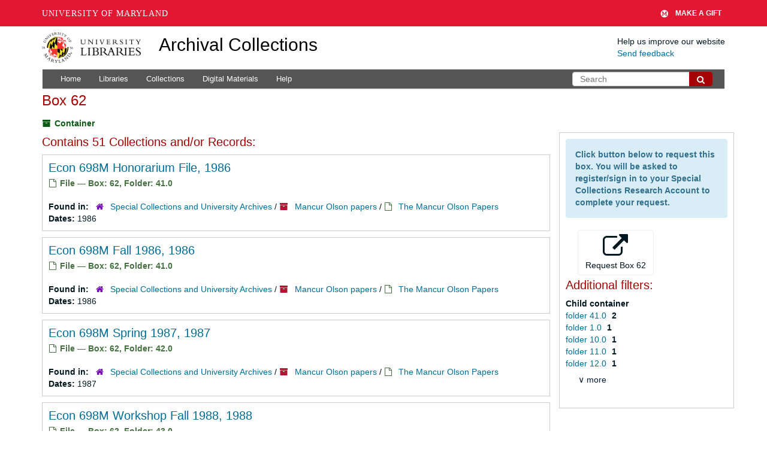

--- FILE ---
content_type: text/html; charset=UTF-8
request_url: https://archives.lib.umd.edu/repositories/2/top_containers/16105?&page=5
body_size: 1832
content:
<!DOCTYPE html>
<html lang="en">
<head>
    <meta charset="utf-8">
    <meta name="viewport" content="width=device-width, initial-scale=1">
    <title></title>
    <style>
        body {
            font-family: "Arial";
        }
    </style>
    <script type="text/javascript">
    window.awsWafCookieDomainList = [];
    window.gokuProps = {
"key":"AQIDAHjcYu/GjX+QlghicBgQ/7bFaQZ+m5FKCMDnO+vTbNg96AHqDSf7dyseAvxXfff+th73AAAAfjB8BgkqhkiG9w0BBwagbzBtAgEAMGgGCSqGSIb3DQEHATAeBglghkgBZQMEAS4wEQQMBbAhfC6rywEJSQLoAgEQgDvkSovwKw8drqzo35BraWInANBuiYC/Ydi42ZvWJEuM09r4GJbJcSPceJYTDcFO+WT1lARbyvQfSSoHfg==",
          "iv":"D549cwHXgAAAACj7",
          "context":"zGrd0SVQG6LlhDVjJW+6enKmrTKIeGLzRA8tqnyL5lYxakmnMFHPueyAED9Ld4KPRD6D4onS0sDhLIsClmwRQHVuqTlcBQ7PbIrhWgy0RtzeF05G/e4FXi1cy3+Ncp26L4jov9CVJuwJDqTWf9dXtiMbnFlvp2BqH2rU+7DHaXmu2TAbanYzKTcKtzSdeHRYBCSd3T2VLukE5xAFbx5v92ZPemxHHwp5uAb2VKvUK35L72A/GFNS/LbskrS85prAsNt3+8QWgIbL4dXrE4MlXG+qiccK3x+UB2u5XfNr2wjZqReRpyzkR6/0jmM78yq0R22tnPxBDwfk4pYnL1hW+aFc5e9kNMRcJHHko1I/0nH9BO6ApgdFv4sB"
};
    </script>
    <script src="https://242ca8fe7f10.63f99d93.us-east-2.token.awswaf.com/242ca8fe7f10/9e89e9a0218e/bf23a9a77b85/challenge.js"></script>
</head>
<body>
    <div id="challenge-container"></div>
    <script type="text/javascript">
        AwsWafIntegration.saveReferrer();
        AwsWafIntegration.checkForceRefresh().then((forceRefresh) => {
            if (forceRefresh) {
                AwsWafIntegration.forceRefreshToken().then(() => {
                    window.location.reload(true);
                });
            } else {
                AwsWafIntegration.getToken().then(() => {
                    window.location.reload(true);
                });
            }
        });
    </script>
    <noscript>
        <h1>JavaScript is disabled</h1>
        In order to continue, we need to verify that you're not a robot.
        This requires JavaScript. Enable JavaScript and then reload the page.
    </noscript>
</body>
</html>

--- FILE ---
content_type: text/html;charset=utf-8
request_url: https://archives.lib.umd.edu/repositories/2/top_containers/16105?&page=5
body_size: 44241
content:
<!DOCTYPE html>
<html lang="en">
<head>
	<meta charset="utf-8"/>
	<meta http-equiv="X-UA-Compatible" content="IE=edge"/>
	<meta name="viewport" content="width=device-width, initial-scale=1">
	<link href="/favicon.ico" rel="shortcut icon" type="image/x-icon" />
	<title>Found 51 Results | Archival Collections</title>
	<meta name="csrf-param" content="authenticity_token" />
<meta name="csrf-token" content="yQE+lXgPczyUCLgfheMC1WUIWZGlicKLVDU9gJGWrsFQVQpKr9ke1tfjldaRKJ9+i6F/5T8VDzqEXLH5RDW6MA==" />

		<meta name="referrer" content="origin-when-cross-origin" />

	<script>
	 var APP_PATH = '/';
	 var SHOW_IDENTIFIERS_IN_TREE = false;
	</script>

	<link rel="stylesheet" media="all" href="/assets/application-c5ef6c3837eb5dfa7dbdd56630bce29abae71206f816c2cb3e936573b66c3028.css" />
	<script src="/assets/application-77406bf697558af1e782ad28fa7dc1be6c4f18508271369d4a2d9ef7aac90c32.js"></script>

	

			<!-- Begin plugin layout -->
			<link rel="stylesheet" media="screen" href="/assets/stylesheets/umd_lib_environment_banner.css" />
<link rel="stylesheet" media="screen" href="/assets/stylesheets/umd_lib.css" />

			<!-- End plugin layout -->
			<!-- Begin plugin layout -->
			 <link rel="stylesheet" media="all" href="/assets/stylesheets/umd_aeon_fulfillment.css" />

			<!-- End plugin layout -->

<!-- HTML5 shim and Respond.js for IE8 support of HTML5 elements and media queries -->
<!-- WARNING: Respond.js doesn't work if you view the page via file:// -->
<!--[if lt IE 9]>
	<script src="https://oss.maxcdn.com/html5shiv/3.7.3/html5shiv.min.js"></script>
	<script src="https://oss.maxcdn.com/respond/1.4.2/respond.min.js"></script>
<![endif]-->
    <!-- Matomo Analytics -->
    <script>
      var _paq = window._paq = window._paq || [];
      /* tracker methods like "setCustomDimension" should be called before "trackPageView" */
      _paq.push(['trackPageView']);
      _paq.push(['enableLinkTracking']);
      (function() {
        var u="https://umd.matomo.cloud/";
        _paq.push(['setTrackerUrl', u+'matomo.php']);
        _paq.push(['setSiteId', '9']);
        var d=document, g=d.createElement('script'), s=d.getElementsByTagName('script')[0];
        g.async=true; g.src='//cdn.matomo.cloud/umd.matomo.cloud/matomo.js'; s.parentNode.insertBefore(g,s);
      })();
    </script>
</head>

<body class="site">
  


	<div class="skipnav">
  <a class="sr-only sr-only-focusable" href="#maincontent">Skip to main content</a>
</div>


	<div class="container-fluid no-pad container">
		<section id="header">
  <div class="row">
    <div class="col-md-2 col-sm-3 col-xs-4">
      <a href="//lib.umd.edu" target="_blank"><img id="logo-header" class="img-responsive" width="170px" alt="University of Maryland Libraries Logo" src="https://archives.lib.umd.edu/assets/images/liblogo.png">    </a>
    </div>
    <div class="col-md-6 col-sm-5 col-xs-8">
        <a title="Return to the ArchivesSpace homepage" href="https://archives.lib.umd.edu/" class="app-title">Archival Collections</a>
    </div>
    <div class="col-md-4 col-sm-4 col-xs-12">
      <div class="website-feedback">
        <p class="website-feedback-label">Help us improve our website</p>
        <a class="website-feedback-link" href="https://libumd.wufoo.com/forms/rb2fewh0i9d7bc/">Send feedback</a>
      </div>
    </div>
  </div>
</section>

	</div>

  <section id="navigation" class="container">
  <nav class="navbar navbar-default" aria-label="top-level navigation">
    <div class="navbar-header top-bar">
      <button type="button" class="navbar-toggle collapsed" data-toggle="collapse" data-target="#collapsemenu"
              aria-expanded="false">
        <span class="sr-only">Toggle Navigation</span>
        <span class="icon-bar"></span>
        <span class="icon-bar"></span>
        <span class="icon-bar"></span>
      </button>
      <div class="collapse navbar-collapse pull-left" id="collapsemenu">
        <ul class="nav nav navbar-nav">
            <li><a href="/">Home</a></li>
            <li><a href="/repositories">Libraries</a></li>
            <li><a href="/repositories/resources">Collections</a></li>
            <li><a href="/objects?limit=digital_object">Digital Materials</a></li>
            <li><a href="https://www.lib.umd.edu/help-using-archival-collections">Help</a></li>
        </ul>
      </div>
        <div class="pull-right hidden-xxs">
          <form class="navbar-form" action="/search" accept-charset="UTF-8" method="get"><input name="utf8" type="hidden" value="&#x2713;" />
  <input type="hidden" name="op[]" id="op_1" />
  <div class="input-group">
    <input type="text" name="q[]" id="q_1" class="form-control umd-search" placeholder="Search" />
    <span class="input-group-btn">
      <button name="button" type="submit" class="btn btn-default umd-search-btn">
        <span class="fa fa-search" aria-hidden="true"></span>
        <span class="sr-only">Search The Archives</span>
</button>    </span>
  </div>
</form>
        </div>
        <div class="visible-xxs">
          <form class="navbar-form" action="/search" accept-charset="UTF-8" method="get"><input name="utf8" type="hidden" value="&#x2713;" />
  <input type="hidden" name="op[]" id="op_2" />
  <div class="input-group">
    <input type="text" name="q[]" id="q_2" class="form-control umd-search" placeholder="Search" />
    <span class="input-group-btn">
      <button name="button" type="submit" class="btn btn-default umd-search-btn">
        <span class="fa fa-search" aria-hidden="true"></span>
        <span class="sr-only">Search The Archives</span>
</button>    </span>
  </div>
</form>
        </div>
    </div>
  </nav>
</section>


	<section id="container-fluid" class="container site-content">
		<a name="maincontent" id="maincontent"></a>
		
		
<div id="main-content" class="containers">
<div class="row">
  <div class="information col-sm-7">
    

<h1>
    Box 62
</h1>


<div class="badge-and-identifier">
  <div class="record-type-badge top_container">
    <i class="fa fa-archive"></i>&#160;Container 
  <!-- </div> -->
  </div>
</div>

  </div>
  <div class="page_actions col-sm-5 right">
    <div title="Page Actions" class="text-right">
 <ul class="list-inline">
      <li class="large-badge  align-center">
              <a id="staff-link" href="#" class="btn btn-default hide" target="_blank">
        <i class="fa fa-pencil fa-3x"></i>
        <br/>
        Staff Only
    </a>

      </li>
 </ul>
</div>

  </div>
</div>
<div class="row">
  <div class="col-sm-9">
      <h3>Contains 51 Collections and/or Records:</h3>
           <div class="recordrow" style="clear:both" data-uri="/repositories/2/archival_objects/293866">
    

<h3>
    <a class="record-title" href="/repositories/2/archival_objects/293866">
      Econ 698M Honorarium File, 1986
    </a>
</h3>


<div class="badge-and-identifier">
  <div class="record-type-badge archival_object">
    <i class="fa fa-file-o"></i>&#160;File  &mdash; Box: 62, Folder: 41.0
  <!-- </div> -->
    <!-- <div class="identifier"> -->
    <!-- </div> -->
  </div>
</div>

    <div class="recordsummary" style="clear:both">

    

  <div class="result_context">
      <strong>Found in: </strong>
<span class="repo_name">
  <span class='record-type-badge repository' aria-hidden='true'>       <i class='fa fa-home'></i>     </span>
  <a href="/repositories/2">Special Collections and University Archives</a>
</span>

          /
<span class="resource_name">
  <span class='record-type-badge resource' aria-hidden='true'>       <i class='fa fa-archive'></i>     </span>

    <a href="/repositories/2/resources/1335">Mancur Olson papers</a>
</span>

          /
<span class="archival_object_name">
  <span class='record-type-badge archival_object' aria-hidden='true'>       <i class='fa fa-file-o'></i>     </span>

    <a href="/repositories/2/archival_objects/290308">The Mancur Olson Papers</a>
</span>

  </div>




    <div class="dates">
        <strong>Dates: </strong>
      1986
    </div>

  <div class="staff-hidden hide">
  </div>



</div>


   </div>

           <div class="recordrow" style="clear:both" data-uri="/repositories/2/archival_objects/293867">
    

<h3>
    <a class="record-title" href="/repositories/2/archival_objects/293867">
      Econ 698M Fall 1986, 1986
    </a>
</h3>


<div class="badge-and-identifier">
  <div class="record-type-badge archival_object">
    <i class="fa fa-file-o"></i>&#160;File  &mdash; Box: 62, Folder: 41.0
  <!-- </div> -->
    <!-- <div class="identifier"> -->
    <!-- </div> -->
  </div>
</div>

    <div class="recordsummary" style="clear:both">

    

  <div class="result_context">
      <strong>Found in: </strong>
<span class="repo_name">
  <span class='record-type-badge repository' aria-hidden='true'>       <i class='fa fa-home'></i>     </span>
  <a href="/repositories/2">Special Collections and University Archives</a>
</span>

          /
<span class="resource_name">
  <span class='record-type-badge resource' aria-hidden='true'>       <i class='fa fa-archive'></i>     </span>

    <a href="/repositories/2/resources/1335">Mancur Olson papers</a>
</span>

          /
<span class="archival_object_name">
  <span class='record-type-badge archival_object' aria-hidden='true'>       <i class='fa fa-file-o'></i>     </span>

    <a href="/repositories/2/archival_objects/290308">The Mancur Olson Papers</a>
</span>

  </div>




    <div class="dates">
        <strong>Dates: </strong>
      1986
    </div>

  <div class="staff-hidden hide">
  </div>



</div>


   </div>

           <div class="recordrow" style="clear:both" data-uri="/repositories/2/archival_objects/293868">
    

<h3>
    <a class="record-title" href="/repositories/2/archival_objects/293868">
      Econ 698M Spring 1987, 1987
    </a>
</h3>


<div class="badge-and-identifier">
  <div class="record-type-badge archival_object">
    <i class="fa fa-file-o"></i>&#160;File  &mdash; Box: 62, Folder: 42.0
  <!-- </div> -->
    <!-- <div class="identifier"> -->
    <!-- </div> -->
  </div>
</div>

    <div class="recordsummary" style="clear:both">

    

  <div class="result_context">
      <strong>Found in: </strong>
<span class="repo_name">
  <span class='record-type-badge repository' aria-hidden='true'>       <i class='fa fa-home'></i>     </span>
  <a href="/repositories/2">Special Collections and University Archives</a>
</span>

          /
<span class="resource_name">
  <span class='record-type-badge resource' aria-hidden='true'>       <i class='fa fa-archive'></i>     </span>

    <a href="/repositories/2/resources/1335">Mancur Olson papers</a>
</span>

          /
<span class="archival_object_name">
  <span class='record-type-badge archival_object' aria-hidden='true'>       <i class='fa fa-file-o'></i>     </span>

    <a href="/repositories/2/archival_objects/290308">The Mancur Olson Papers</a>
</span>

  </div>




    <div class="dates">
        <strong>Dates: </strong>
      1987
    </div>

  <div class="staff-hidden hide">
  </div>



</div>


   </div>

           <div class="recordrow" style="clear:both" data-uri="/repositories/2/archival_objects/293869">
    

<h3>
    <a class="record-title" href="/repositories/2/archival_objects/293869">
      Econ 698M Workshop Fall 1988, 1988
    </a>
</h3>


<div class="badge-and-identifier">
  <div class="record-type-badge archival_object">
    <i class="fa fa-file-o"></i>&#160;File  &mdash; Box: 62, Folder: 43.0
  <!-- </div> -->
    <!-- <div class="identifier"> -->
    <!-- </div> -->
  </div>
</div>

    <div class="recordsummary" style="clear:both">

    

  <div class="result_context">
      <strong>Found in: </strong>
<span class="repo_name">
  <span class='record-type-badge repository' aria-hidden='true'>       <i class='fa fa-home'></i>     </span>
  <a href="/repositories/2">Special Collections and University Archives</a>
</span>

          /
<span class="resource_name">
  <span class='record-type-badge resource' aria-hidden='true'>       <i class='fa fa-archive'></i>     </span>

    <a href="/repositories/2/resources/1335">Mancur Olson papers</a>
</span>

          /
<span class="archival_object_name">
  <span class='record-type-badge archival_object' aria-hidden='true'>       <i class='fa fa-file-o'></i>     </span>

    <a href="/repositories/2/archival_objects/290308">The Mancur Olson Papers</a>
</span>

  </div>




    <div class="dates">
        <strong>Dates: </strong>
      1988
    </div>

  <div class="staff-hidden hide">
  </div>



</div>


   </div>

           <div class="recordrow" style="clear:both" data-uri="/repositories/2/archival_objects/293870">
    

<h3>
    <a class="record-title" href="/repositories/2/archival_objects/293870">
      Econ 698M Workshop Spring 1989, 1989
    </a>
</h3>


<div class="badge-and-identifier">
  <div class="record-type-badge archival_object">
    <i class="fa fa-file-o"></i>&#160;File  &mdash; Box: 62, Folder: 44.0
  <!-- </div> -->
    <!-- <div class="identifier"> -->
    <!-- </div> -->
  </div>
</div>

    <div class="recordsummary" style="clear:both">

    

  <div class="result_context">
      <strong>Found in: </strong>
<span class="repo_name">
  <span class='record-type-badge repository' aria-hidden='true'>       <i class='fa fa-home'></i>     </span>
  <a href="/repositories/2">Special Collections and University Archives</a>
</span>

          /
<span class="resource_name">
  <span class='record-type-badge resource' aria-hidden='true'>       <i class='fa fa-archive'></i>     </span>

    <a href="/repositories/2/resources/1335">Mancur Olson papers</a>
</span>

          /
<span class="archival_object_name">
  <span class='record-type-badge archival_object' aria-hidden='true'>       <i class='fa fa-file-o'></i>     </span>

    <a href="/repositories/2/archival_objects/290308">The Mancur Olson Papers</a>
</span>

  </div>




    <div class="dates">
        <strong>Dates: </strong>
      1989
    </div>

  <div class="staff-hidden hide">
  </div>



</div>


   </div>

           <div class="recordrow" style="clear:both" data-uri="/repositories/2/archival_objects/293871">
    

<h3>
    <a class="record-title" href="/repositories/2/archival_objects/293871">
      Econ 702, 1988
    </a>
</h3>


<div class="badge-and-identifier">
  <div class="record-type-badge archival_object">
    <i class="fa fa-file-o"></i>&#160;File  &mdash; Box: 62, Folder: 45.0
  <!-- </div> -->
    <!-- <div class="identifier"> -->
    <!-- </div> -->
  </div>
</div>

    <div class="recordsummary" style="clear:both">

    

  <div class="result_context">
      <strong>Found in: </strong>
<span class="repo_name">
  <span class='record-type-badge repository' aria-hidden='true'>       <i class='fa fa-home'></i>     </span>
  <a href="/repositories/2">Special Collections and University Archives</a>
</span>

          /
<span class="resource_name">
  <span class='record-type-badge resource' aria-hidden='true'>       <i class='fa fa-archive'></i>     </span>

    <a href="/repositories/2/resources/1335">Mancur Olson papers</a>
</span>

          /
<span class="archival_object_name">
  <span class='record-type-badge archival_object' aria-hidden='true'>       <i class='fa fa-file-o'></i>     </span>

    <a href="/repositories/2/archival_objects/290308">The Mancur Olson Papers</a>
</span>

  </div>




    <div class="dates">
        <strong>Dates: </strong>
      1988
    </div>

  <div class="staff-hidden hide">
  </div>



</div>


   </div>

           <div class="recordrow" style="clear:both" data-uri="/repositories/2/archival_objects/293872">
    

<h3>
    <a class="record-title" href="/repositories/2/archival_objects/293872">
      Econ 752 Spring 1982, 1982
    </a>
</h3>


<div class="badge-and-identifier">
  <div class="record-type-badge archival_object">
    <i class="fa fa-file-o"></i>&#160;File  &mdash; Box: 62, Folder: 46.0
  <!-- </div> -->
    <!-- <div class="identifier"> -->
    <!-- </div> -->
  </div>
</div>

    <div class="recordsummary" style="clear:both">

    

  <div class="result_context">
      <strong>Found in: </strong>
<span class="repo_name">
  <span class='record-type-badge repository' aria-hidden='true'>       <i class='fa fa-home'></i>     </span>
  <a href="/repositories/2">Special Collections and University Archives</a>
</span>

          /
<span class="resource_name">
  <span class='record-type-badge resource' aria-hidden='true'>       <i class='fa fa-archive'></i>     </span>

    <a href="/repositories/2/resources/1335">Mancur Olson papers</a>
</span>

          /
<span class="archival_object_name">
  <span class='record-type-badge archival_object' aria-hidden='true'>       <i class='fa fa-file-o'></i>     </span>

    <a href="/repositories/2/archival_objects/290308">The Mancur Olson Papers</a>
</span>

  </div>




    <div class="dates">
        <strong>Dates: </strong>
      1982
    </div>

  <div class="staff-hidden hide">
  </div>



</div>


   </div>

           <div class="recordrow" style="clear:both" data-uri="/repositories/2/archival_objects/293873">
    

<h3>
    <a class="record-title" href="/repositories/2/archival_objects/293873">
      Past reading lists Public Choice
    </a>
</h3>


<div class="badge-and-identifier">
  <div class="record-type-badge archival_object">
    <i class="fa fa-file-o"></i>&#160;File  &mdash; Box: 62, Folder: 47.0
  <!-- </div> -->
    <!-- <div class="identifier"> -->
    <!-- </div> -->
  </div>
</div>

    <div class="recordsummary" style="clear:both">

    

  <div class="result_context">
      <strong>Found in: </strong>
<span class="repo_name">
  <span class='record-type-badge repository' aria-hidden='true'>       <i class='fa fa-home'></i>     </span>
  <a href="/repositories/2">Special Collections and University Archives</a>
</span>

          /
<span class="resource_name">
  <span class='record-type-badge resource' aria-hidden='true'>       <i class='fa fa-archive'></i>     </span>

    <a href="/repositories/2/resources/1335">Mancur Olson papers</a>
</span>

          /
<span class="archival_object_name">
  <span class='record-type-badge archival_object' aria-hidden='true'>       <i class='fa fa-file-o'></i>     </span>

    <a href="/repositories/2/archival_objects/290308">The Mancur Olson Papers</a>
</span>

  </div>




    <div class="dates">
        <strong>Dates: </strong>
      1944-1998
    </div>

  <div class="staff-hidden hide">
  </div>



</div>


   </div>

           <div class="recordrow" style="clear:both" data-uri="/repositories/2/archival_objects/293874">
    

<h3>
    <a class="record-title" href="/repositories/2/archival_objects/293874">
      899 Doctorate Dissertation Res.
    </a>
</h3>


<div class="badge-and-identifier">
  <div class="record-type-badge archival_object">
    <i class="fa fa-file-o"></i>&#160;File  &mdash; Box: 62, Folder: 48.0
  <!-- </div> -->
    <!-- <div class="identifier"> -->
    <!-- </div> -->
  </div>
</div>

    <div class="recordsummary" style="clear:both">

    

  <div class="result_context">
      <strong>Found in: </strong>
<span class="repo_name">
  <span class='record-type-badge repository' aria-hidden='true'>       <i class='fa fa-home'></i>     </span>
  <a href="/repositories/2">Special Collections and University Archives</a>
</span>

          /
<span class="resource_name">
  <span class='record-type-badge resource' aria-hidden='true'>       <i class='fa fa-archive'></i>     </span>

    <a href="/repositories/2/resources/1335">Mancur Olson papers</a>
</span>

          /
<span class="archival_object_name">
  <span class='record-type-badge archival_object' aria-hidden='true'>       <i class='fa fa-file-o'></i>     </span>

    <a href="/repositories/2/archival_objects/290308">The Mancur Olson Papers</a>
</span>

  </div>




    <div class="dates">
        <strong>Dates: </strong>
      1944-1998
    </div>

  <div class="staff-hidden hide">
  </div>



</div>


   </div>

           <div class="recordrow" style="clear:both" data-uri="/repositories/2/archival_objects/293875">
    

<h3>
    <a class="record-title" href="/repositories/2/archival_objects/293875">
      Unlabled exam
    </a>
</h3>


<div class="badge-and-identifier">
  <div class="record-type-badge archival_object">
    <i class="fa fa-file-o"></i>&#160;File  &mdash; Box: 62, Folder: 49.0
  <!-- </div> -->
    <!-- <div class="identifier"> -->
    <!-- </div> -->
  </div>
</div>

    <div class="recordsummary" style="clear:both">

    

  <div class="result_context">
      <strong>Found in: </strong>
<span class="repo_name">
  <span class='record-type-badge repository' aria-hidden='true'>       <i class='fa fa-home'></i>     </span>
  <a href="/repositories/2">Special Collections and University Archives</a>
</span>

          /
<span class="resource_name">
  <span class='record-type-badge resource' aria-hidden='true'>       <i class='fa fa-archive'></i>     </span>

    <a href="/repositories/2/resources/1335">Mancur Olson papers</a>
</span>

          /
<span class="archival_object_name">
  <span class='record-type-badge archival_object' aria-hidden='true'>       <i class='fa fa-file-o'></i>     </span>

    <a href="/repositories/2/archival_objects/290308">The Mancur Olson Papers</a>
</span>

  </div>




    <div class="dates">
        <strong>Dates: </strong>
      1944-1998
    </div>

  <div class="staff-hidden hide">
  </div>



</div>


   </div>

      <div id="paging">
  
  <ul class="pagination">

        <li><a href="/repositories/2/top_containers/16105?&page=1">1</a></li>
        <li><a href="/repositories/2/top_containers/16105?&page=2">2</a></li>
        <li><a href="/repositories/2/top_containers/16105?&page=3">3</a></li>
        <li><a href="/repositories/2/top_containers/16105?&page=4">4</a></li>
        <li class="active"><a href="#">5</a></li>
        <li><a href="/repositories/2/top_containers/16105?&page=6">6</a></li>
</ul>
</div>

  </div>

  <div id="sidebar" class="col-sm-3 sidebar sidebar-container">
		  <div class="request_instructions">Click button below to request this box. You will be asked to register/sign in to your Special Collections Research Account to complete your request.</div>
			<form id="aeon_request_sub" target="aeon_request" action="https://aeon.lib.umd.edu/logon/?action=11&amp;type=200" accept-charset="UTF-8" method="post"><input name="utf8" type="hidden" value="&#x2713;" /><input type="hidden" name="authenticity_token" value="NrmguP/Nir2/YU5aV6gZUh7M6NAwPux5hMrBTOam/0dQtAs70vS9JdIPj1VWjWl0Ar6oMkF3mYUVKZ/xQdTKKA==" />
						<input type='hidden' name='SystemID' value='ArchivesSpace' />
						<input type='hidden' name='ReturnLinkURL' value='https://archives.lib.umd.edu//repositories/2/top_containers/16105' />
						<input type='hidden' name='ReturnLinkSystemName' value='UMD Archives' />
						<input type='hidden' name='Site' value='MDRM' />
						<input type='hidden' name='language' value='' />
						<input type='hidden' name='restrictions_apply' value='' />
						<input type='hidden' name='display_string' value='Box 62: Series 1 [Barcode: N00000283462]' />
								<input type='hidden' name='Request' value='1' />
								<input type='hidden' name='instance_top_container_ref_1' value='/repositories/2/top_containers/16105' />
								<input type='hidden' name='instance_top_container_long_display_string_1' value='Box 62 [Barcode: N00000283462], Severn [Off-Site Storage], 0296--UA, Mancur Olson papers, Series 1' />
								<input type='hidden' name='instance_top_container_last_modified_by_1' value='admin' />
								<input type='hidden' name='instance_top_container_display_string_1' value='Box 62: Series 1 [Barcode: N00000283462]' />
								<input type='hidden' name='instance_top_container_restricted_1' value='false' />
								<input type='hidden' name='instance_top_container_created_by_1' value='blparker' />
								<input type='hidden' name='instance_top_container_indicator_1' value='62' />
								<input type='hidden' name='instance_top_container_barcode_1' value='N00000283462' />
								<input type='hidden' name='instance_top_container_type_1' value='box' />
								<input type='hidden' name='instance_top_container_uri_1' value='/repositories/2/top_containers/16105' />
								<input type='hidden' name='instance_top_container_collection_identifier_1' value='0296--UA' />
								<input type='hidden' name='instance_top_container_series_identifier_1' value='The Mancur Olson Papers, 1944-1998' />
								<input type='hidden' name='title' value='Mancur Olson papers The Mancur Olson Papers, 1944-1998' />
						<input type='hidden' name='level' value='Series' />
						<input type='hidden' name='publish' value='true' />
						<input type='hidden' name='uri' value='/repositories/2/top_containers/16105' />
						<input type='hidden' name='repo_code' value='SCUA' />
						<input type='hidden' name='repo_name' value='Special Collections and University Archives' />
						<input type='hidden' name='identifier' value='Box 62: Series 1 [Barcode: N00000283462]' />

				<button type="submit" class="btn page_action request btn-default" title="Request Box 62">
					<i class="fa fa-external-link fa-3x"></i><br/>Request Box 62
				</button>
</form>      
<div class="filters">
</div>

<h3>Additional filters: </h3>
<dl id="facets">



    <dt>Child container</dt>
      <dd>
        <a href="/repositories/2/top_containers/16105?&amp;filter_fields[]=child_container_u_sstr&amp;filter_values[]=folder+41.0"
           rel="nofollow"
           title="Filter By 'folder 41.0'">
          folder 41.0
        </a>
        <span class="recordnumber">2</span>
      </dd>
      <dd>
        <a href="/repositories/2/top_containers/16105?&amp;filter_fields[]=child_container_u_sstr&amp;filter_values[]=folder+1.0"
           rel="nofollow"
           title="Filter By 'folder 1.0'">
          folder 1.0
        </a>
        <span class="recordnumber">1</span>
      </dd>
      <dd>
        <a href="/repositories/2/top_containers/16105?&amp;filter_fields[]=child_container_u_sstr&amp;filter_values[]=folder+10.0"
           rel="nofollow"
           title="Filter By 'folder 10.0'">
          folder 10.0
        </a>
        <span class="recordnumber">1</span>
      </dd>
      <dd>
        <a href="/repositories/2/top_containers/16105?&amp;filter_fields[]=child_container_u_sstr&amp;filter_values[]=folder+11.0"
           rel="nofollow"
           title="Filter By 'folder 11.0'">
          folder 11.0
        </a>
        <span class="recordnumber">1</span>
      </dd>
      <dd>
        <a href="/repositories/2/top_containers/16105?&amp;filter_fields[]=child_container_u_sstr&amp;filter_values[]=folder+12.0"
           rel="nofollow"
           title="Filter By 'folder 12.0'">
          folder 12.0
        </a>
        <span class="recordnumber">1</span>
      </dd>
        <div class="more-facets">
          <span class="more btn">&or; more</span>
          <div class="below-the-fold">
      <dd>
        <a href="/repositories/2/top_containers/16105?&amp;filter_fields[]=child_container_u_sstr&amp;filter_values[]=folder+13.0"
           rel="nofollow"
           title="Filter By 'folder 13.0'">
          folder 13.0
        </a>
        <span class="recordnumber">1</span>
      </dd>
      <dd>
        <a href="/repositories/2/top_containers/16105?&amp;filter_fields[]=child_container_u_sstr&amp;filter_values[]=folder+14.0"
           rel="nofollow"
           title="Filter By 'folder 14.0'">
          folder 14.0
        </a>
        <span class="recordnumber">1</span>
      </dd>
      <dd>
        <a href="/repositories/2/top_containers/16105?&amp;filter_fields[]=child_container_u_sstr&amp;filter_values[]=folder+15.0"
           rel="nofollow"
           title="Filter By 'folder 15.0'">
          folder 15.0
        </a>
        <span class="recordnumber">1</span>
      </dd>
      <dd>
        <a href="/repositories/2/top_containers/16105?&amp;filter_fields[]=child_container_u_sstr&amp;filter_values[]=folder+16.0"
           rel="nofollow"
           title="Filter By 'folder 16.0'">
          folder 16.0
        </a>
        <span class="recordnumber">1</span>
      </dd>
      <dd>
        <a href="/repositories/2/top_containers/16105?&amp;filter_fields[]=child_container_u_sstr&amp;filter_values[]=folder+17.0"
           rel="nofollow"
           title="Filter By 'folder 17.0'">
          folder 17.0
        </a>
        <span class="recordnumber">1</span>
      </dd>
      <dd>
        <a href="/repositories/2/top_containers/16105?&amp;filter_fields[]=child_container_u_sstr&amp;filter_values[]=folder+18.0"
           rel="nofollow"
           title="Filter By 'folder 18.0'">
          folder 18.0
        </a>
        <span class="recordnumber">1</span>
      </dd>
      <dd>
        <a href="/repositories/2/top_containers/16105?&amp;filter_fields[]=child_container_u_sstr&amp;filter_values[]=folder+19.0"
           rel="nofollow"
           title="Filter By 'folder 19.0'">
          folder 19.0
        </a>
        <span class="recordnumber">1</span>
      </dd>
      <dd>
        <a href="/repositories/2/top_containers/16105?&amp;filter_fields[]=child_container_u_sstr&amp;filter_values[]=folder+2.0"
           rel="nofollow"
           title="Filter By 'folder 2.0'">
          folder 2.0
        </a>
        <span class="recordnumber">1</span>
      </dd>
      <dd>
        <a href="/repositories/2/top_containers/16105?&amp;filter_fields[]=child_container_u_sstr&amp;filter_values[]=folder+20.0"
           rel="nofollow"
           title="Filter By 'folder 20.0'">
          folder 20.0
        </a>
        <span class="recordnumber">1</span>
      </dd>
      <dd>
        <a href="/repositories/2/top_containers/16105?&amp;filter_fields[]=child_container_u_sstr&amp;filter_values[]=folder+21.0"
           rel="nofollow"
           title="Filter By 'folder 21.0'">
          folder 21.0
        </a>
        <span class="recordnumber">1</span>
      </dd>
      <dd>
        <a href="/repositories/2/top_containers/16105?&amp;filter_fields[]=child_container_u_sstr&amp;filter_values[]=folder+22.0"
           rel="nofollow"
           title="Filter By 'folder 22.0'">
          folder 22.0
        </a>
        <span class="recordnumber">1</span>
      </dd>
      <dd>
        <a href="/repositories/2/top_containers/16105?&amp;filter_fields[]=child_container_u_sstr&amp;filter_values[]=folder+23.0"
           rel="nofollow"
           title="Filter By 'folder 23.0'">
          folder 23.0
        </a>
        <span class="recordnumber">1</span>
      </dd>
      <dd>
        <a href="/repositories/2/top_containers/16105?&amp;filter_fields[]=child_container_u_sstr&amp;filter_values[]=folder+24.0"
           rel="nofollow"
           title="Filter By 'folder 24.0'">
          folder 24.0
        </a>
        <span class="recordnumber">1</span>
      </dd>
      <dd>
        <a href="/repositories/2/top_containers/16105?&amp;filter_fields[]=child_container_u_sstr&amp;filter_values[]=folder+25.0"
           rel="nofollow"
           title="Filter By 'folder 25.0'">
          folder 25.0
        </a>
        <span class="recordnumber">1</span>
      </dd>
      <dd>
        <a href="/repositories/2/top_containers/16105?&amp;filter_fields[]=child_container_u_sstr&amp;filter_values[]=folder+26.0"
           rel="nofollow"
           title="Filter By 'folder 26.0'">
          folder 26.0
        </a>
        <span class="recordnumber">1</span>
      </dd>
      <dd>
        <a href="/repositories/2/top_containers/16105?&amp;filter_fields[]=child_container_u_sstr&amp;filter_values[]=folder+27.0"
           rel="nofollow"
           title="Filter By 'folder 27.0'">
          folder 27.0
        </a>
        <span class="recordnumber">1</span>
      </dd>
      <dd>
        <a href="/repositories/2/top_containers/16105?&amp;filter_fields[]=child_container_u_sstr&amp;filter_values[]=folder+28.0"
           rel="nofollow"
           title="Filter By 'folder 28.0'">
          folder 28.0
        </a>
        <span class="recordnumber">1</span>
      </dd>
      <dd>
        <a href="/repositories/2/top_containers/16105?&amp;filter_fields[]=child_container_u_sstr&amp;filter_values[]=folder+29.0"
           rel="nofollow"
           title="Filter By 'folder 29.0'">
          folder 29.0
        </a>
        <span class="recordnumber">1</span>
      </dd>
      <dd>
        <a href="/repositories/2/top_containers/16105?&amp;filter_fields[]=child_container_u_sstr&amp;filter_values[]=folder+3.0"
           rel="nofollow"
           title="Filter By 'folder 3.0'">
          folder 3.0
        </a>
        <span class="recordnumber">1</span>
      </dd>
      <dd>
        <a href="/repositories/2/top_containers/16105?&amp;filter_fields[]=child_container_u_sstr&amp;filter_values[]=folder+30.0"
           rel="nofollow"
           title="Filter By 'folder 30.0'">
          folder 30.0
        </a>
        <span class="recordnumber">1</span>
      </dd>
      <dd>
        <a href="/repositories/2/top_containers/16105?&amp;filter_fields[]=child_container_u_sstr&amp;filter_values[]=folder+31.0"
           rel="nofollow"
           title="Filter By 'folder 31.0'">
          folder 31.0
        </a>
        <span class="recordnumber">1</span>
      </dd>
      <dd>
        <a href="/repositories/2/top_containers/16105?&amp;filter_fields[]=child_container_u_sstr&amp;filter_values[]=folder+32.0"
           rel="nofollow"
           title="Filter By 'folder 32.0'">
          folder 32.0
        </a>
        <span class="recordnumber">1</span>
      </dd>
      <dd>
        <a href="/repositories/2/top_containers/16105?&amp;filter_fields[]=child_container_u_sstr&amp;filter_values[]=folder+33.0"
           rel="nofollow"
           title="Filter By 'folder 33.0'">
          folder 33.0
        </a>
        <span class="recordnumber">1</span>
      </dd>
      <dd>
        <a href="/repositories/2/top_containers/16105?&amp;filter_fields[]=child_container_u_sstr&amp;filter_values[]=folder+34.0"
           rel="nofollow"
           title="Filter By 'folder 34.0'">
          folder 34.0
        </a>
        <span class="recordnumber">1</span>
      </dd>
      <dd>
        <a href="/repositories/2/top_containers/16105?&amp;filter_fields[]=child_container_u_sstr&amp;filter_values[]=folder+35.0"
           rel="nofollow"
           title="Filter By 'folder 35.0'">
          folder 35.0
        </a>
        <span class="recordnumber">1</span>
      </dd>
      <dd>
        <a href="/repositories/2/top_containers/16105?&amp;filter_fields[]=child_container_u_sstr&amp;filter_values[]=folder+36.0"
           rel="nofollow"
           title="Filter By 'folder 36.0'">
          folder 36.0
        </a>
        <span class="recordnumber">1</span>
      </dd>
      <dd>
        <a href="/repositories/2/top_containers/16105?&amp;filter_fields[]=child_container_u_sstr&amp;filter_values[]=folder+37.0"
           rel="nofollow"
           title="Filter By 'folder 37.0'">
          folder 37.0
        </a>
        <span class="recordnumber">1</span>
      </dd>
      <dd>
        <a href="/repositories/2/top_containers/16105?&amp;filter_fields[]=child_container_u_sstr&amp;filter_values[]=folder+38.0"
           rel="nofollow"
           title="Filter By 'folder 38.0'">
          folder 38.0
        </a>
        <span class="recordnumber">1</span>
      </dd>
      <dd>
        <a href="/repositories/2/top_containers/16105?&amp;filter_fields[]=child_container_u_sstr&amp;filter_values[]=folder+39.0"
           rel="nofollow"
           title="Filter By 'folder 39.0'">
          folder 39.0
        </a>
        <span class="recordnumber">1</span>
      </dd>
      <dd>
        <a href="/repositories/2/top_containers/16105?&amp;filter_fields[]=child_container_u_sstr&amp;filter_values[]=folder+4.0"
           rel="nofollow"
           title="Filter By 'folder 4.0'">
          folder 4.0
        </a>
        <span class="recordnumber">1</span>
      </dd>
      <dd>
        <a href="/repositories/2/top_containers/16105?&amp;filter_fields[]=child_container_u_sstr&amp;filter_values[]=folder+40.0"
           rel="nofollow"
           title="Filter By 'folder 40.0'">
          folder 40.0
        </a>
        <span class="recordnumber">1</span>
      </dd>
      <dd>
        <a href="/repositories/2/top_containers/16105?&amp;filter_fields[]=child_container_u_sstr&amp;filter_values[]=folder+42.0"
           rel="nofollow"
           title="Filter By 'folder 42.0'">
          folder 42.0
        </a>
        <span class="recordnumber">1</span>
      </dd>
      <dd>
        <a href="/repositories/2/top_containers/16105?&amp;filter_fields[]=child_container_u_sstr&amp;filter_values[]=folder+43.0"
           rel="nofollow"
           title="Filter By 'folder 43.0'">
          folder 43.0
        </a>
        <span class="recordnumber">1</span>
      </dd>
      <dd>
        <a href="/repositories/2/top_containers/16105?&amp;filter_fields[]=child_container_u_sstr&amp;filter_values[]=folder+44.0"
           rel="nofollow"
           title="Filter By 'folder 44.0'">
          folder 44.0
        </a>
        <span class="recordnumber">1</span>
      </dd>
      <dd>
        <a href="/repositories/2/top_containers/16105?&amp;filter_fields[]=child_container_u_sstr&amp;filter_values[]=folder+45.0"
           rel="nofollow"
           title="Filter By 'folder 45.0'">
          folder 45.0
        </a>
        <span class="recordnumber">1</span>
      </dd>
      <dd>
        <a href="/repositories/2/top_containers/16105?&amp;filter_fields[]=child_container_u_sstr&amp;filter_values[]=folder+46.0"
           rel="nofollow"
           title="Filter By 'folder 46.0'">
          folder 46.0
        </a>
        <span class="recordnumber">1</span>
      </dd>
      <dd>
        <a href="/repositories/2/top_containers/16105?&amp;filter_fields[]=child_container_u_sstr&amp;filter_values[]=folder+47.0"
           rel="nofollow"
           title="Filter By 'folder 47.0'">
          folder 47.0
        </a>
        <span class="recordnumber">1</span>
      </dd>
      <dd>
        <a href="/repositories/2/top_containers/16105?&amp;filter_fields[]=child_container_u_sstr&amp;filter_values[]=folder+48.0"
           rel="nofollow"
           title="Filter By 'folder 48.0'">
          folder 48.0
        </a>
        <span class="recordnumber">1</span>
      </dd>
      <dd>
        <a href="/repositories/2/top_containers/16105?&amp;filter_fields[]=child_container_u_sstr&amp;filter_values[]=folder+49.0"
           rel="nofollow"
           title="Filter By 'folder 49.0'">
          folder 49.0
        </a>
        <span class="recordnumber">1</span>
      </dd>
      <dd>
        <a href="/repositories/2/top_containers/16105?&amp;filter_fields[]=child_container_u_sstr&amp;filter_values[]=folder+5.0"
           rel="nofollow"
           title="Filter By 'folder 5.0'">
          folder 5.0
        </a>
        <span class="recordnumber">1</span>
      </dd>
      <dd>
        <a href="/repositories/2/top_containers/16105?&amp;filter_fields[]=child_container_u_sstr&amp;filter_values[]=folder+50.0"
           rel="nofollow"
           title="Filter By 'folder 50.0'">
          folder 50.0
        </a>
        <span class="recordnumber">1</span>
      </dd>
      <dd>
        <a href="/repositories/2/top_containers/16105?&amp;filter_fields[]=child_container_u_sstr&amp;filter_values[]=folder+6.0"
           rel="nofollow"
           title="Filter By 'folder 6.0'">
          folder 6.0
        </a>
        <span class="recordnumber">1</span>
      </dd>
      <dd>
        <a href="/repositories/2/top_containers/16105?&amp;filter_fields[]=child_container_u_sstr&amp;filter_values[]=folder+7.0"
           rel="nofollow"
           title="Filter By 'folder 7.0'">
          folder 7.0
        </a>
        <span class="recordnumber">1</span>
      </dd>
      <dd>
        <a href="/repositories/2/top_containers/16105?&amp;filter_fields[]=child_container_u_sstr&amp;filter_values[]=folder+8.0"
           rel="nofollow"
           title="Filter By 'folder 8.0'">
          folder 8.0
        </a>
        <span class="recordnumber">1</span>
      </dd>
      <dd>
        <a href="/repositories/2/top_containers/16105?&amp;filter_fields[]=child_container_u_sstr&amp;filter_values[]=folder+9.0"
           rel="nofollow"
           title="Filter By 'folder 9.0'">
          folder 9.0
        </a>
        <span class="recordnumber">1</span>
      </dd>
+        <span class="less btn">&and; less</span>
      </div>
    <span class="type-spacer">&nbsp;</span>
</dl>


  </div>
</div>
</div>

	</section>

	<script  type="text/javascript" >
		$(".upper-record-details .note-content").each(function(index, element){$(this).readmore(450)});
	</script>

	<div class="panel-footer">
  <div class="container">
    <div class="row">
      <div class="col-md-5">
        <div class="headline">
          <h2>Useful Links</h2>
        </div>
        <ul>
          <li><a href="https://www.lib.umd.edu/collections/special">Special Collections and University Archives</a></li>
          <li><a href="https://usmai-umcp.primo.exlibrisgroup.com/discovery/search?vid=01USMAI_UMCP:UMCP&lang=en">Catalog</a></li>
          <li><a href="https://digital.lib.umd.edu/">Digital Collections </a></li>
          <li><a href="https://www.lib.umd.edu/find/request-digital/special-collections">Duplication Policy </a></li>
          <li><a href="http://lib.guides.umd.edu/researchusingprimarysources">Research Using Primary Sources </a></li>
        </ul>
        <br/>

				<div>We proudly participate in development of ArchivesSpace, which powers this website. Learn more about this product and its development at <a href="http://archivesspace.org" target="_blank">archivesspace.org</a>
				</div>
				<div class="margin-top-30">
				<a href="https://umd.edu/web-accessibility" target="_blank" title="Info about web accessibility at UMD">Web Accessibility</a> | <a href="https://libumd.wufoo.com/forms/rb2fewh0i9d7bc/" target="_blank">Website Feedback</a>
				</div>
      </div>

      <div class="col-md-7 col-md-xs-12">
        <div class="headline">
          <h2>Contact Us</h2>
        </div>
        <div class="row">
          <div class="col-md-6">
            <p><a href="https://www.lib.umd.edu/collections/special"> Special Collections and University Archives</a><br/></p>
            <address> Maryland Room <br/>
              <a href="https://www.lib.umd.edu/visit/libraries/hornbake">Hornbake Library</a><br/>
              4130 Campus Drive<br>
              University of Maryland,<br/>
              College Park, MD 20742
            </address>
            <p><a href="tel:+301-405-9212">301-405-9212</a><br/>
            <a href="https://www.lib.umd.edu/collections/special/contact">Email</a><br/>
            <a href="https://umd.libcal.com/hours">Hours</a></p>
          </div>
          <div class="col-md-6">
            <p><a href="https://www.lib.umd.edu/collections/special/performing-arts">Special Collections in Performing Arts</a><br/>
            <a href="https://www.lib.umd.edu/collections/special/performing-arts/piano">International Piano Archives at Maryland</a>
            </p>
            <address>
              Lowens Room<br/>
              <a href="https://www.lib.umd.edu/visit/libraries/mspal">Michelle Smith Performing Arts Library</a><br/>
              8270 Alumni Drive <br/>
              College Park, MD 20742<br/><br/>

              <a href="tel:+301-405-9217">301-405-9217</a> <br/>
              <a href="https://www.lib.umd.edu/collections/special/contact">Email</a><br/>
              <a href="https://umd.libcal.com/hours">Hours</a>
            </address>
          </div>
        </div>
      </div>
    </div>
  </div>
</div>


			<script>
				FRONTEND_URL = "https://aspace.lib.umd.edu/";
				RECORD_URI = "/repositories/2/top_containers/16105";
				STAFF_LINK_MODE = "edit";
			</script>

	<!-- UMD Wrapper -->
	<script src="https://umd-header.umd.edu/build/bundle.js?search=0&amp;search_domain=&amp;events=0&amp;news=0&amp;schools=0&amp;admissions=0&amp;support=1&amp;support_url=https%253A%252F%252Fgiving.umd.edu%252Fgiving%252FshowSchool.php%253Fname%253Dlibraries&amp;wrapper=1160&amp;sticky=0"></script>
</body>
</html>
